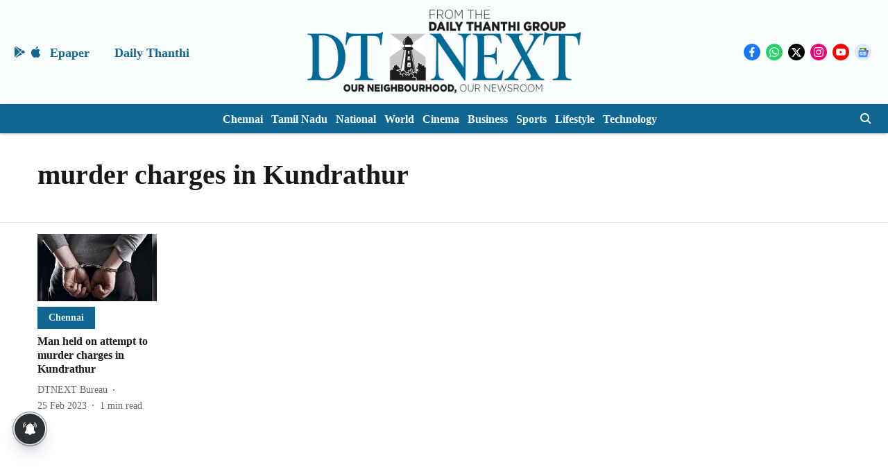

--- FILE ---
content_type: application/javascript; charset=utf-8
request_url: https://fundingchoicesmessages.google.com/f/AGSKWxVSBqVBGHLhIHP-hB1-fvycyD50zy6OuvXIWT1OLiP50WXhLAzcb7BjvFnjD8SBra_SLtg0MP9qULwXLW2Qhmvq0th_cdXKse7sjeRBD2u4b2zB1ewCOlkn3Fxz_1pt_69r4pG6EXVlu3opjcgBCjNHaSqxA3fewzYP_DB2_Z_kC2LWVSVrSzO0pDyn/_/adview_/customad./adcash-/headerAdvertismentTab./adstyle.
body_size: -1292
content:
window['8bafe480-fd7f-4a3e-9c8c-465cd6028333'] = true;